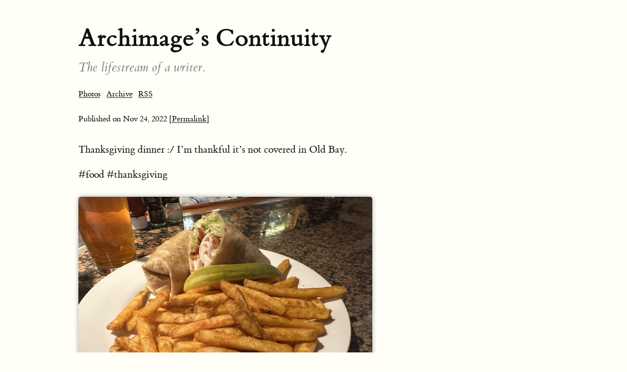

--- FILE ---
content_type: text/html; charset=utf-8
request_url: https://archimage.micro.blog/2022/11/24/thanksgiving-dinner-im.html
body_size: 3781
content:
<!DOCTYPE html>
<html>
<head>
	<meta charset="utf-8">
	<meta name="viewport" content="width=device-width, initial-scale=1">
	<title> // Archimage’s Continuity</title>

	<meta charset="utf-8">
<meta http-equiv="content-type" content="text/html; charset=utf-8">
<meta name="viewport" content="width=device-width, initial-scale=1.0, maximum-scale=1">
<meta name="description" content="Random writings, thoughts, and non-sense.">
<meta name="keywords" content="">
<meta name="author" content="">
	


    <meta property="og:title" content="Archimage’s Continuity" />


<meta property="og:description" content="Thanksgiving dinner :/ I’m thankful it’s not covered in Old Bay.
#food #thanksgiving" />
<meta property="og:type" content="website" />
<meta property="og:url" content="https://archimage.micro.blog/2022/11/24/thanksgiving-dinner-im.html" />
<meta property="og:image" content="https://micro.blog/Archimage/avatar.jpg" />


    
        <meta property="og:image" content="https://cdn.uploads.micro.blog/6501/2022/f7b691d6b5.jpg" />
    







  
    <meta property="article:published_time" content="2022-11-24T18:34:23-05:00"/>
  

  
    <meta property="article:modified_time" content="2022-11-24T18:34:23-05:00"/>
  





  

    <meta property="article:section" content="2022" />

  
  


	<link rel="me" href="https://micro.blog/Archimage" />
	
		<link rel="me" href="https://twitter.com/@Archimage" />
	
	
	
	<link rel="authorization_endpoint" href="https://micro.blog/indieauth/auth" />
	<link rel="token_endpoint" href="https://micro.blog/indieauth/token" />
	<link rel="micropub" href="https://micro.blog/micropub" />
	<link rel="microsub" href="https://micro.blog/microsub" />
	<link rel="webmention" href="https://micro.blog/webmention" />
	<link rel="subscribe" href="https://micro.blog/users/follow" />
	<link rel="shortcut icon" href="https://micro.blog/Archimage/favicon.png" type="image/x-icon" />
	<link rel="stylesheet" href="https://archimage.micro.blog/css/style.css?0">
	<link rel="stylesheet" type="text/css" href="/custom.css?0" />
	
	
</head>

<body>
	<header id="header">
	<div id="header-outer" class="outer">
		<div id="header-inner" class="inner">
			<a id="main-nav-toggle" class="nav-icon" href="javascript:;"></a>
			<a id="logo" class="logo-text" href="https://archimage.micro.blog/">Archimage’s Continuity</a>
			<p class="subtitle">The lifestream of a writer.</p>
			<nav id="main-nav">
				
					<a class="main-nav-link" href="/photos/">Photos</a>
				
					<a class="main-nav-link" href="/archive/">Archive</a>
				
				
				<a class="main-nav-link" href="https://archimage.micro.blog/feed.xml">RSS</a>
			</nav>
			<nav id="sub-nav">
				<div id="search-form-wrap">
				</div>
			</nav>
		</div>
	</div>
</header>
	<article class="h-entry">
	<div class="article-meta">
		<span class="pubdate">Published on <time class="dt-published" datetime='2022-11-24T18:34:23.000-05:00' itemprop="datePublished">Nov 24, 2022</time>
		</span>
		<span class="permalink"><a href="/2022/11/24/thanksgiving-dinner-im.html">  [Permalink]</a></span><br />
		
		
		
		
	</div>
	<section class="e-content">
		<p>Thanksgiving dinner :/ I’m thankful it’s not covered in Old Bay.</p>
<p>#food #thanksgiving</p>
<img src="https://cdn.uploads.micro.blog/6501/2022/f7b691d6b5.jpg" width="600" height="450" alt="turkey wrap">

	</section>
	<div class="email-reply">
		
	</div>
	<div class="conversation-reply">
	
	</div>
	
		<script type="text/javascript" src="https://micro.blog/conversation.js?url=https%3a%2f%2farchimage.micro.blog%2f2022%2f11%2f24%2fthanksgiving-dinner-im.html"></script>
	
</article>

	<footer id="footer">
	<div class="outer">
		<div id="footer-info" class="inner">
			© 2024 S Koren
			<br />
			Powered by <a href="https://gohugo.io" target="_blank">Hugo</a> and proudly hosted on <a href="https://micro.blog" target="_blank">Micro.blog</a>
		</div>
	</div>
	
	
</footer>
	
	
</body>
</html>

--- FILE ---
content_type: text/css; charset=utf-8
request_url: https://archimage.micro.blog/css/style.css?0
body_size: 14950
content:
@charset "UTF-8";

/* Import ET Book styles
   adapted from https://github.com/edwardtufte/et-book/blob/gh-pages/et-book.css */

@font-face {
	font-family: "et-book";
	src: url("fonts/et-book-roman-line-figures.woff2") format("woff2");
	font-weight: normal;
	font-style: normal;
	font-display: swap;
}

@font-face {
	font-family: "et-book";
	src: url("fonts/et-book-display-italic-old-style-figures.woff2") format("woff2");
	font-weight: normal;
	font-style: italic;
	font-display: swap;
}

@font-face {
	font-family: "et-book";
	src: url("fonts/et-book-bold-line-figures.woff2") format("woff2");
	font-weight: bold;
	font-style: normal;
	font-display: swap;
}

@font-face {
	font-family: "et-book-roman-old-style";
	src: url("fonts/et-book-roman-old-style-figures.woff2") format("woff2");
	font-weight: normal;
	font-style: normal;
	font-display: swap;
}

/* Tufte CSS styles */

html {
	font-size: 15px;
}

body {
	width: 87.5%;
	margin-left: auto;
	margin-right: auto;
	margin-top: 3rem;
	padding-left: 12.5%;
	font-family: et-book, Palatino, "Palatino Linotype", "Palatino LT STD", "Book Antiqua", Georgia, serif;
	background-color: #fffff8;
	color: #111;
	max-width: 1400px;
	counter-reset: sidenote-counter;
	-webkit-text-size-adjust: 100%;
}

#header-inner a.logo-text {
	font-size: 3.5rem;
	font-weight: bold;
	background: none !important;
	margin-bottom: 1.2rem;
	margin-top: 3rem;
}
	
p.subtitle {
	font-style: italic;
	margin-top: 1rem;
	margin-bottom: 1rem;
	font-size: 1.8rem;
	display: block;
	line-height: 1;
	color: gray;
}

/* Navigation */

#main-nav {
	max-width: 87.5%;
	margin-top: 2em;
}

#main-nav a.main-nav-link {
	font-size: 1.1rem;
	margin-right: .5rem;
}

nav#page-nav a, span {
  	font-size: 1.3rem;
}

span.prev {
	margin-right: 1rem;
}

/* search styling */

#list_results {
	max-width: 87.5%;
}

/* Heading and horizontal rule styles
	- h1 for titles, and two levels of subheadings */

h1 {
	font-weight: 400;
	margin-top: 5rem;
	margin-bottom: 1.5rem;
	font-size: 3.2rem;
	line-height: 1;
	width: 55%;
}

h2 {
	font-style: italic;
	font-weight: 400;
	margin-top: 2.1rem;
	margin-bottom: 1.4rem;
	font-size: 2.2rem;
	line-height: 1;
}

h3 {
	font-style: italic;
	font-weight: 400;
	font-size: 1.7rem;
	margin-top: 2rem;
	margin-bottom: 1.4rem;
	line-height: 1;
}

hr {
	height: 1px solid lightgray;
	width: 87.5%;
	margin: 1em 0;
	padding: 0;
}

/* Summary field styling
	- this is a synopsis of a post that can be applied using a shortcode
	- will populate by itself (if present) on the index page with a read-more link */

p.p-summary {
	font-style: italic;
	margin-top: 0;
	margin-bottom: 1rem;
	font-size: 1.8rem;
	display: block;
	line-height: 2rem;
}

span.p-summary {
	font-size: 15px;
	font-style: italic;
	display: block;
}

/* Article meta styling */

div.article-meta  span.pubdate, span.permalink, span.read-time, span.catlist, a.article-category-link {
	font-size: 1.1rem !important;
}

.article-meta {
	line-height: 1.5rem;
}

/* General element styling */
.numeral {
	font-family: et-book-roman-old-style;
}

.danger {
	color: red;
}

article {
	padding: 2rem 0rem;
}

.archive-category {
	display: block;
	font-size: 1.5rem;
	font-weight: 400;
	padding-bottom: 1rem;
}

.archive_categories {
	display: flex;
	flex-wrap: wrap;
	margin-bottom: 2em;
}

.archive_categories a {
	margin: 0 1em 0 0;
}

.layout-title span {
	display: block;
	font-size: 1.5rem;
	font-weight: 400;
	padding-bottom: 1rem;
}

section {
	padding-top: 1rem;
	padding-bottom: 1rem;
}

p,
dl,
ol,
ul {
	font-size: 1.4rem;
	line-height: 2rem;
}

p {
	margin-top: 1.4rem;
	margin-bottom: 1.4rem;
	padding-right: 0;
	vertical-align: baseline;
}

div#footer-info {
	margin-top: 3rem;
	margin-bottom: 3rem;
}

dt:not(:first-child),
li:not(:first-child) {
	margin-top: 0.25rem;
}

.sans {
	font-family: "Gill Sans", "Gill Sans MT", Calibri, sans-serif;
	letter-spacing: .03em;
}

.photos-grid-container a:link, .tufte-underline, .hover-tufte-underline:hover img.photos-grid-item {
	background: none;
}

img {
	max-width: 100%;
	display: flex;
	height: auto;
	margin: 2em 0;
	border-radius: 5px;
	box-shadow: 0 0 10px 0 darkgray;
}

video, audio {
	display: flex;
	height: auto;
	max-width: 55%;
} 


/* Newthought element styling
	- shortcode to start highlight the first few words of a new section or thought */
span.newthought {
	font-variant: small-caps;
	font-size: 1.2em;
}

.fullwidth {
	max-width: 90%;
	clear:both;
}

input.margin-toggle {
	display: none;
}

.iframe-wrapper {
	position: relative;
	padding-bottom: 56.25%; /* 16:9 */
	padding-top: 25px;
	height: 0;
}

.iframe-wrapper iframe {
	position: absolute;
	top: 0;
	left: 0;
	width: 100%;
	height: 100%;
}

.email-reply p, .conversation-reply p {
  	font-size: 1.2rem;
}

/* Chapter Epigraphs */

div.epigraph {
	margin: 5em 0;
}

div.epigraph > blockquote {
	margin-top: 3em;
	margin-bottom: 3em;
}

div.epigraph > blockquote,
div.epigraph > blockquote > p {
	font-style: italic;
}

div.epigraph > blockquote > footer {
	font-style: normal;
}

div.epigraph > blockquote > footer > cite {
	font-style: italic;
}

/* Blockquotes */

blockquote {
	font-size: 1.4rem;
}

blockquote p {
	width: 55%;
	margin-right: 40px;
}

blockquote footer {
	width: 55%;
	font-size: 1.1rem;
	text-align: right;
}

/* Section spacing for left-side content */

section > p,
section > footer,
section > table {
	width: 55%;
}

/* 50 + 5 == 55, to be the same width as paragraph */
section > dl,
section > ol,
section > ul {
	width: 50%;
	-webkit-padding-start: 5%;
}


/* Links: replicate underline that clears descenders */
a:link,
a:visited {
	color: inherit;
}

.no-tufte-underline:link {
	background: unset;
	text-shadow: unset;
}

a:link, .tufte-underline, .hover-tufte-underline:hover {
    text-decoration: none;
    background: -webkit-linear-gradient(#fffff8, #fffff8), -webkit-linear-gradient(#fffff8, #fffff8), -webkit-linear-gradient(currentColor, currentColor);
    background: linear-gradient(#fffff8, #fffff8), linear-gradient(#fffff8, #fffff8), linear-gradient(currentColor, currentColor);
    -webkit-background-size: 0.05em 1px, 0.05em 1px, 1px 1px;
    -moz-background-size: 0.05em 1px, 0.05em 1px, 1px 1px;
    background-size: 0.05em 1px, 0.05em 1px, 1px 1px;
    background-repeat: no-repeat, no-repeat, repeat-x;
    text-shadow: 0.03em 0 #fffff8, -0.03em 0 #fffff8, 0 0.03em #fffff8, 0 -0.03em #fffff8, 0.06em 0 #fffff8, -0.06em 0 #fffff8, 0.09em 0 #fffff8, -0.09em 0 #fffff8, 0.12em 0 #fffff8, -0.12em 0 #fffff8, 0.15em 0 #fffff8, -0.15em 0 #fffff8;
    background-position: 0% 93%, 100% 93%, 0% 93%;
}

@media screen and (-webkit-min-device-pixel-ratio: 0) {
	a:link, .tufte-underline, .hover-tufte-underline:hover {
		background-position-y: 87%, 87%, 87%;
	}
}

a:link::selection,
a:link::-moz-selection {
	text-shadow: 0.03em 0 #b4d5fe, -0.03em 0 #b4d5fe, 0 0.03em #b4d5fe, 0 -0.03em #b4d5fe, 0.06em 0 #b4d5fe, -0.06em 0 #b4d5fe, 0.09em 0 #b4d5fe, -0.09em 0 #b4d5fe, 0.12em 0 #b4d5fe, -0.12em 0 #b4d5fe, 0.15em 0 #b4d5fe, -0.15em 0 #b4d5fe;
	background: #b4d5fe;
}

/* Adds dark mode */

@media (prefers-color-scheme: dark) {
	body {
		background-color: #2E3440 !important;
		color: #D8DEE9;
	}
  	p.subtitle {
      	color: #5E81AC;
  	}
	.microblog_post {
      	background: #D8DEE9 !important;
		color: #111;
      	box-shadow: 0 0 10px 0 black !important;
	}
  	.microblog_post a:link, .tufte-underline, .hover-tufte-underline:hover {
        text-shadow: 0.03em 0 #D8DEE9, -0.03em 0 #D8DEE9, 0 0.03em #D8DEE9, 0 -0.03em #D8DEE9, 0.06em 0 #D8DEE9, -0.06em 0 #D8DEE9, 0.09em 0 #D8DEE9, -0.09em 0 #D8DEE9, 0.12em 0 #D8DEE9, -0.12em 0 #D8DEE9, 0.15em 0 #D8DEE9, -0.15em 0 #D8DEE9 !important;
    }
	.microblog_fullname {
		color: #111;
	}
  	img.microblog_avatar {
      	box-shadow: 0 0 10px 0 darkgray !important;
  	}
	img {
		box-shadow: 0 0 10px 0 black;
	}
	.post-stats-tbl td, .post-stats-tbl th {
		border-bottom: 1px solid #D8DEE9 !important;
	}
	table.post-stats-tbl {
		color: #D8DEE9 !important;
	}
}

@media (prefers-color-scheme: dark) {
	a:link, .tufte-underline, .hover-tufte-underline:hover {
        text-shadow: 0.03em 0 #2E3440, -0.03em 0 #2E3440, 0 0.03em #2E3440, 0 -0.03em #2E3440, 0.06em 0 #2E3440, -0.06em 0 #2E3440, 0.09em 0 #2E3440, -0.09em 0 #2E3440, 0.12em 0 #2E3440, -0.12em 0 #2E3440, 0.15em 0 #2E3440, -0.15em 0 #2E3440;
    }
}

/* Sidenotes, margin notes, figures, captions */

figure {
	padding: 0;
	border: 0;
	font-size: 100%;
	font: inherit;
	vertical-align: baseline;
	max-width: 55%;
	-webkit-margin-start: 0;
	-webkit-margin-end: 0;
	margin: 0 0 3em 0;
}

figcaption {
	float: right;
	clear: right;
	margin-top: 0;
	margin-bottom: 1.5rem;
	font-size: 1.1rem;
	line-height: 1.6;
	vertical-align: baseline;
	position: relative;
	max-width: 30%;
}

figure.fullwidth figcaption {
	margin-right: 0%;
}
	

.sidenote,
.marginnote {
	float: right;
	clear: right;
	margin-right: -60%;
	width: 50%;
	margin-top: 0.3rem;
	margin-bottom: 0;
	font-size: 1.1rem;
	line-height: 1.3;
	vertical-align: baseline;
	position: relative;
}

.sidenote-number {
	counter-increment: sidenote-counter;
}

.sidenote-number:after,
.sidenote:before {
	font-family: et-book-roman-old-style;
	position: relative;
	vertical-align: baseline;
}

.sidenote-number:after {
	content: counter(sidenote-counter);
	font-size: 1rem;
	top: -0.5rem;
	left: -0.2rem;
}

.sidenote:before {
	content: counter(sidenote-counter) " ";
	font-size: 1rem;
	top: -0.5rem;
}

blockquote .sidenote,
blockquote .marginnote {
	margin-right: -82%;
	min-width: 59%;
	text-align: left;
}

label.sidenote-number {
	display: inline-block;
	max-height: 2rem; /* should be less than or equal to paragraph line-height */
}

label.margin-toggle:not(.sidenote-number) {
	display: none;
}

/* Tables */

div.fullwidth,
table.fullwidth {
	width: 100%;
}

div.table-wrapper {
	overflow-x: auto;
	font-family: "Trebuchet MS", "Gill Sans", "Gill Sans MT", sans-serif;
}

/* Post Stats plugin styling */

table.post-stats-tbl {
	font-size: 1.3em;
	color: #111;
}

table.post-stats-tbl {
	margin-bottom: 3em;
}

table.post-stats-tbl:last-of-type {
	margin-bottom: 3em;
}

.post-stats-tbl td, .post-stats-tbl th {
	border-bottom: 1px solid #111;
}

.post-stats-hd {
	text-decoration: none !important;
}

#yearchart {
	max-width: 87.5% !important;
}

.categorycloud-item sup {
	padding: 0 .3em;
	font-weight: bold;
}

a.categorycloud-item {
	margin-right: 1em;
	background: none;
} 

/* Code sections */

code, pre > code {
	font-family: Consolas, "Liberation Mono", Menlo, Courier, monospace;
	font-size: 1.0rem;
	line-height: 1.42;
	-webkit-text-size-adjust: 100%; /* Prevent adjustments of font size after orientation changes in iOS. See https://github.com/edwardtufte/tufte-css/issues/81#issuecomment-261953409 */
}

.sans > code {
	font-size: 1.2rem;
}

h1 > code,
h2 > code,
h3 > code {
	font-size: 0.80em;
}

.marginnote > code,
.sidenote > code {
	font-size: 1rem;
}

pre > code {
	font-size: 0.9rem;
	width: 52.5%;
	margin-left: 2.5%;
	overflow-x: auto;
	display: block;
}

pre.fullwidth > code {
	width: 90%;
}

/* Poetry styling
	- used in conjunction with poetry shortcode
	- poetry class added to <pre> block
	- treats the code block as normal wrapped lines between words with regular et-book font
	- allows for maintaining indent and line return*/

pre.poetry {
	width: 100% !important;
	white-space: pre-wrap;
	padding-bottom: 1rem;
}

pre.poetry > code {
	width: 70% !important;
	margin-left: 0;
	overflow-x: auto;
	display: block;
	font-family: et-book, Palatino, "Palatino Linotype", "Palatino LT STD", "Book Antiqua", Georgia, serif;
	font-size: 1.4rem !important;
	line-height: 2rem;
	-webkit-text-size-adjust: 100%;
}

pre.poetry > code p {
	margin-top: 0;
	margin-bottom: 0;
}

/* Bookshelf styling */

p.bookshelf_book {
	clear: both;
	margin: 2em 0;
}

p.bookshelf_book a img {
	margin: 1em 1em 1em 0;
	position: relative;
	top: -15px;
	padding-right: 0 !important;
} 

/* Microblog conversation styling */

.microblog_conversation {
	margin-top: 50px;
	padding-top: 20px;
	border-top: 1px solid lightgray;
	width: 87.5%;
}

.microblog_post {
	background: white;
	padding: 20px;
	margin-bottom: 1rem;
	border-style: solid;
	border-radius: 10px;
	border-width: 2px;
	border-color: #111;
	box-shadow: 0 0 10px 0 lightgray;
}

.microblog_user {
	display: inline-block;
} 

img.microblog_avatar {
	max-height: 60px !important;
	max-width: 60px !important;
	height: auto;
	width: auto;
	border-radius: 10px !important;
	vertical-align: top;
	box-shadow: 0 0 10px 0 darkgray;
	display: flex;
	float: left;
	margin: 0;
}

.microblog_fullname {
	padding-left: 1em;
	display: inline-block;
	margin-top: 16px;
}

.microblog_text {
	display: block;
}

.microblog_time {
	font-size: 13px;
	/*padding-top: 10px;*/
	color: gray;
	margin-top: 2em;
	text-align: left;
}

.microblog_time a {
	color: #111;
	text-decoration: none;
}

.microblog_post a:link, .tufte-underline, .hover-tufte-underline:hover {
    text-decoration: none;
    background: -webkit-linear-gradient(#ffffff, #ffffff), -webkit-linear-gradient(#ffffff, #ffffff), -webkit-linear-gradient(currentColor, currentColor);
    background: linear-gradient(#ffffff, #ffffff), linear-gradient(#ffffff, #ffffff), linear-gradient(currentColor, currentColor);
    -webkit-background-size: 0.05em 1px, 0.05em 1px, 1px 1px;
    -moz-background-size: 0.05em 1px, 0.05em 1px, 1px 1px;
    background-size: 0.05em 1px, 0.05em 1px, 1px 1px;
    background-repeat: no-repeat, no-repeat, repeat-x;
    text-shadow: 0.03em 0 #ffffff, -0.03em 0 #ffffff, 0 0.03em #ffffff, 0 -0.03em #ffffff, 0.06em 0 #ffffff, -0.06em 0 #ffffff, 0.09em 0 #ffffff, -0.09em 0 #ffffff, 0.12em 0 #ffffff, -0.12em 0 #ffffff, 0.15em 0 #ffffff, -0.15em 0 #ffffff;
    background-position: 0% 93%, 100% 93%, 0% 93%;
}

/* Media queries */

@media (max-width: 760px) {
	body {
		width: 84%;
		padding-left: 8%;
		padding-right: 8%;
	}
	
	#main-nav {
		max-width: 100%;
	}
	
	h1, h2, h3, hr,
	section > p,
	section > footer,
	section > table {
		width: 100%;
	}

	pre > code {
		width: 97%;
	}

	section > dl,
	section > ol,
	section > ul {
		width: 90%;
	}

	figure {
		max-width: 90%;
	}

	figcaption,
	figure.fullwidth figcaption {
		margin-right: 0%;
		max-width: none;
	}

	blockquote {
		margin-left: 1.5em;
		margin-right: 0em;
	}

	blockquote p,
	blockquote footer {
		width: 100%;
	}

	label.margin-toggle:not(.sidenote-number) {
		display: inline;
	}

	.sidenote,
	.marginnote {
		display: none;
	}

	.margin-toggle:checked + .sidenote,
	.margin-toggle:checked + .marginnote {
		display: block;
		float: left;
		left: 1rem;
		clear: both;
		width: 95%;
		margin: 1rem 2.5%;
		vertical-align: baseline;
		position: relative;
	}

	label {
		cursor: pointer;
	}

	div.table-wrapper,
	table {
		width: 85%;
	}
	
	.content.page img {
		max-width: 100%;
	}
}

@media screen and (max-width: 800px) { 
	html { 
		font-size: 13px;
	}
}

@media screen and (max-width: 428px) {
	.microblog_conversation {
		width: 100%;
	}
	pre.poetry, pre.poetry > code {
		width: 100% !important;
	}
	#list_results {
		max-width: 100%;
	}
	video, audio {
	display: flex;
	height: auto;
	max-width: 100%;
	} 
}
